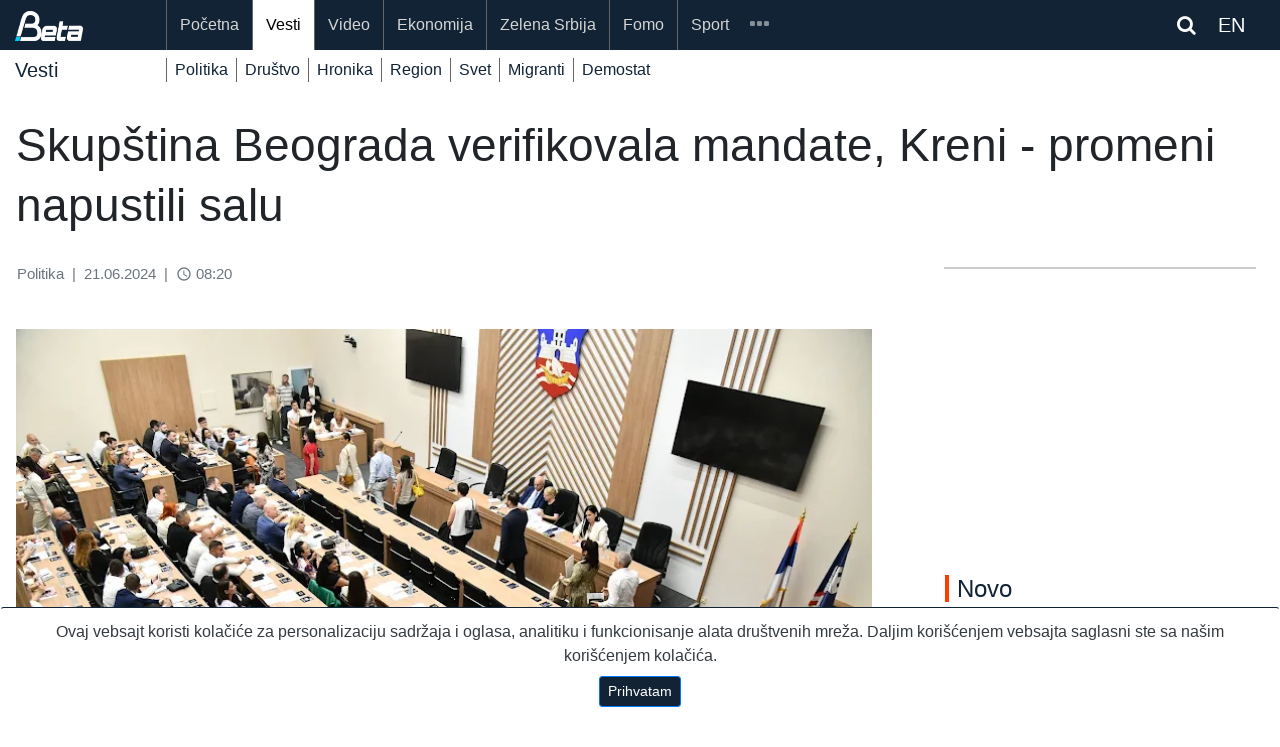

--- FILE ---
content_type: text/html; charset=UTF-8
request_url: https://beta.rs/content/207309-danas-konstitutivna-sednica-novog-saziva-skupstine-beograda
body_size: 12663
content:
<!doctype html>
<html lang="en">
<head>
    <!-- Google tag (gtag.js) -->
<script async src="https://www.googletagmanager.com/gtag/js?id=G-ZLFBJTGXSB"></script>
<script>
    window.dataLayer = window.dataLayer || [];
    function gtag(){dataLayer.push(arguments);}
    gtag('js', new Date());

    gtag('config', 'G-ZLFBJTGXSB');
</script>

<!-- Default Statcounter code for Beta http://beta.rs -->
<script type="text/javascript">
    var sc_project=10754211;
    var sc_invisible=1;
    var sc_security="545a7340";
</script>
<script type="text/javascript"
        src="https://www.statcounter.com/counter/counter.js"
        async></script>
<noscript><div class="statcounter"><a title="Web Analytics"
                                      href="https://statcounter.com/" target="_blank"><img
                    class="statcounter"
                    src="https://c.statcounter.com/10754211/0/545a7340/1/"
                    alt="Web Analytics"
                    referrerPolicy="no-referrer-when-downgrade"></a></div></noscript>
<!-- End of Statcounter Code -->

<script type="text/javascript" src="https://platform-api.sharethis.com/js/sharethis.js#property=64786ba3413e9c001905a41b&product=inline-share-buttons&source=platform" async="async"></script>
<script src="https://ug.contentexchange.me/static/tracker.js" async></script>
<script src="https://cdn.onesignal.com/sdks/OneSignalSDK.js" defer></script>
<script>
    window.OneSignal = window.OneSignal || [];
    OneSignal.push(function() {
        OneSignal.init({
            appId: "52e965ea-ec58-4842-b1fa-8113f9942605",
        });
    });
</script>    <meta name="theme-color" content="#112335"/>


    <meta name="mobile-web-app-capable" content="yes">
    <meta name="application-name" content="BetaRS">
    <link rel="icon" sizes="512x512" href="/static/beta-logo-512.png">

    <meta charset="utf-8">
    <meta http-equiv="X-UA-Compatible" content="IE=edge"/>
    <meta name="viewport" content="width=device-width, initial-scale=1, shrink-to-fit=no">
    <link rel="manifest" href="/manifest.json">
    <meta name="csrf-token" content="aBUthOtAe8d61YlRgB1MShveRE68l8l4wyEcqzGm">
    <link rel="icon" type="image/png" href="/">
    <link rel="shortcut icon" href="/static/beta-logo-192.png" type="image/x-icon"/>

    <link rel="stylesheet" href="https://beta.rs/bootstrap/css/bootstrap.min.css">
    <link rel="stylesheet" href="https://maxcdn.bootstrapcdn.com/font-awesome/4.6.3/css/font-awesome.min.css">
    <link rel="stylesheet" href="https://beta.rs/css/app.css">
    <link rel="stylesheet" href="https://beta.rs/css/betars.css?v1">
    
    <script src="/js/jquery-3.2.1.min.js"></script>
    
    
    <meta name="description" content="konstitutivna sednica novog saziva skupštine beograda biće održana danas, na čijem dnevnom redu je potvrđivanje mandata 110 odbornika, izbor predsednika"/>
    <meta property="og:url"
      content="https://beta.rs//content/207309-danas-konstitutivna-sednica-novog-saziva-skupstine-beograda"/>
<meta property="og:type" content="article"/>
<meta property="og:title" content="Skupština Beograda verifikovala mandate, Kreni - promeni napustili salu"/>
<meta property="og:description" content="konstitutivna sednica novog saziva skupštine beograda biće održana danas, na čijem dnevnom redu je potvrđivanje mandata 110 odbornika, izbor predsednika"/>
    <meta property="og:image" content="https://lh3.googleusercontent.com/TiwTKu7Kp4Hj_yxRzXFn1cRj7Xxtq7yCK487yaLc38_qnnqRmQyG2ioruncWXykqa7EqkmaDAjxVxPWrwj1V1ZW-OZIG65ybgA"/>


<meta name="twitter:card" content="summary_large_image" />
<meta name="twitter:title" content="Skupština Beograda verifikovala mandate, Kreni - promeni napustili salu" />
<meta name="twitter:description" content="konstitutivna sednica novog saziva skupštine beograda biće održana danas, na čijem dnevnom redu je potvrđivanje mandata 110 odbornika, izbor predsednika" />
<meta name="twitter:site" content="@AgencijaBeta" />
<meta name="twitter:creator" content="@AgencijaBeta" />

<meta property="twitter:image" content="https://lh3.googleusercontent.com/TiwTKu7Kp4Hj_yxRzXFn1cRj7Xxtq7yCK487yaLc38_qnnqRmQyG2ioruncWXykqa7EqkmaDAjxVxPWrwj1V1ZW-OZIG65ybgA"/>
<script src="https://ug.contentexchange.me/static/tracker.js" async></script>
    <title>    Skupština Beograda verifikovala mandate, Kreni - promeni napustili salu - BetaRS
</title>
    <script async src="https://securepubads.g.doubleclick.net/tag/js/gpt.js"></script>
    <script>
        window.googletag = window.googletag || {cmd: []};
        googletag.cmd.push(function () {
            googletag.defineSlot('/20059645/sec_eko_top', [[970, 250], [728, 90], [320, 100], [320, 50]], 'div-gpt-ad-1660741741449-0').addService(googletag.pubads());
            googletag.pubads().enableSingleRequest();
            googletag.pubads().collapseEmptyDivs();
            googletag.enableServices();
        });

        document.addEventListener('scroll', function () {
            if (!window.articleRead) {
                gtag('event', 'article_read', {
                    'event_category': 'engagement',
                    'event_label': '/content/207309-danas-konstitutivna-sednica-novog-saziva-skupstine-beograda',
                    'value': 30
                });
                window.articleRead = true;
            }
        });
    </script>
    
    
    
    
    

    
</head>
<body>
<div id="app">

    <section id="header"></section>

    <section id="navigation">
        
            <div class="mainmenu">
    <div class="container article">
        <nav class="navbar navbar-expand-xl navbar-dark">
            <a class="navbar-brand" href="/">
                                <img src="/static/beta_logo_blue.png" alt="BetaRS Logo" class="img-fluid" style="width:50%;">
            </a>













            <div class="searchlink order-md-1 order-sm-2"  id="searchlink">
    <div class="ml-1">
        
        
        
        <span class="fa fa-search text-white" ></span>

        <a target="_blank" href="https://betabriefing.com" class="d-inline ml-3 text-white">
            EN
        </a>
    </div>

</div>
<div class="searchform" id="searchform">
    <form id="search" action="/search">
        <input type="text" class="search-input" id="s" name="query" placeholder="pretraga...">
    </form>
</div>
            <button class="navbar-toggler order-2" type="button" data-toggle="slide-collapse"
                    data-target="#slide-navbar-collapse"
                    aria-controls="navbarNavAltMarkup" aria-expanded="false" aria-label="Toggle navigation">
                <span class="navbar-toggler-icon"></span>
            </button>

            <div class="collapse navbar-collapse" id="slide-navbar-collapse">
                <div class="nav navbar-nav">

                                                                                        <a class="nav-item nav-link "
                           href="/">Početna</a>
                                                                    <a class="nav-item nav-link active"
                           href="/category/vesti">Vesti</a>
                                                                    <a class="nav-item nav-link "
                           href="/category/video">Video</a>
                                                                    <a class="nav-item nav-link "
                           href="/category/ekonomija">Ekonomija</a>
                                                                    <a class="nav-item nav-link "
                           href="/category/zelena-srbija">Zelena Srbija</a>
                                                                    <a class="nav-item nav-link "
                           href="/category/fomo">Fomo</a>
                                                                    <a class="nav-item nav-link "
                           href="/category/sport">Sport</a>
                    
                                                                <a class="nav-item nav-link    d-lg-none d-xl-none"
                           href="/category/des"
                        >DES</a>
                                            <a class="nav-item nav-link    d-lg-none d-xl-none"
                           href="/category/scena"
                        >Scena</a>
                                            <a class="nav-item nav-link    d-lg-none d-xl-none"
                           href="/category/zanimljivosti"
                        >Zanimljivosti</a>
                                            <a class="nav-item nav-link    d-lg-none d-xl-none"
                           href="/category/tehnologija"
                        >Tehnologija</a>
                                            <a class="nav-item nav-link    d-lg-none d-xl-none"
                           href="/category/oms"
                        >OMS</a>
                                            <a class="nav-item nav-link    d-lg-none d-xl-none"
                           href="/category/mediji"
                        >Mediji</a>
                    
                    <div class="nav-item dropdown d-none d-lg-block d-xl-block">
                        <a id="navMore" class="nav-link" href="#">
                            <span id="iconMore" class="icon icon-more"></span>
                        </a>
                        <div class="dropdown-menu">
                            
                                                                <a class="nav-link  "
                                   href="/category/des"
                                >DES</a>
                            
                                                                <a class="nav-link  "
                                   href="/category/scena"
                                >Scena</a>
                            
                                                                <a class="nav-link  "
                                   href="/category/zanimljivosti"
                                >Zanimljivosti</a>
                            
                                                                <a class="nav-link  "
                                   href="/category/tehnologija"
                                >Tehnologija</a>
                            
                                                                <a class="nav-link  "
                                   href="/category/oms"
                                >OMS</a>
                            
                                                                <a class="nav-link  "
                                   href="/category/mediji"
                                >Mediji</a>
                                                    </div>
                    </div>
                </div>













            </div>


        </nav>

    </div>

</div>
<div class="menu-overlay"></div>

<div class="submenu">
        <div class="container">
            <nav class="navbar navbar-expand-lg navbar-dark">
                <div class="navbar-brand" >
                    Vesti
                </div>
                                <div class="collapse navbar-collapse hsubmenu" id="navbarNavAltMarkup">
                    <div class="navbar-nav">
                                                    <a class="nav-item nav-link "
                               href="/category/vesti/politika-vesti-srbija">Politika</a>
                                                    <a class="nav-item nav-link "
                               href="/category/vesti/vesti-drustvo">Društvo</a>
                                                    <a class="nav-item nav-link "
                               href="/category/vesti/vesti-hronika">Hronika</a>
                                                    <a class="nav-item nav-link "
                               href="/category/vesti/vesti-region">Region</a>
                                                    <a class="nav-item nav-link "
                               href="/category/vesti/vesti-svet">Svet</a>
                                                    <a class="nav-item nav-link "
                               href="/category/vesti/drustvo-migranti">Migranti</a>
                                                    <a class="nav-item nav-link "
                               href="/category/vesti/politika-demostat">Demostat</a>
                                            </div>
                </div>
                            </nav>
        </div>
    </div>











<script type="text/javascript">
    var search_query = '';

    $(document).ready(function () {
        var $target = $('#navMore')
        var $targetIcon = $('#iconMore')

        $('#searchlink').on('click', function(e) {
            $("#searchform").toggleClass('open');
        });

        let queryString = $(this).find('input.search-input')

        const onSearch = () => {
            console.log(queryString.val())
        }



        $(queryString).on("keyup", () =>{

        })
        $('#searchlink2').on('click', function(e) {
            $("#searchform2").toggleClass('open');
        });

        $target.click(function (event) {
            $('.dropdown-menu').show();
        });

        $(document).on("click", function (event) {
            if (event.target.id != $target.attr('id') && event.target.id != $targetIcon.attr('id')) {
                $('.dropdown-menu').hide();
            }
        });
        $('#search2').keypress(function (e) {

            if (e.keyCode == 13) {
                e.preventDefault();
                console.log("PERA", $(this).val());
                window.location.assign('/search?query=' + $(this).val() )
            }
        });
        $('.search-query1').keypress(function (e) {

            if (e.keyCode == 13) {
                e.preventDefault();
                  window.location.assign('/search?query=' + $('.search-query1').val() + '&_token=' + $('meta[name="csrf-token"]').attr('content'))
            }
        });
        $('.search-query2').keypress(function (e) {

            if (e.keyCode == 13) {
                e.preventDefault();
                window.location.assign('/search?query=' + $('.search-query2').val() + '&_token=' + $('meta[name="csrf-token"]').attr('content'))
            }
        });
    });
</script>

    </section>

    <section id="content">
        <div class="container-full bg-white">
            <div class="container white-background">
                    <div class="row wrap fill-height article  pr-lg-4 pt-4 pb-5">
        <div class="col-12 d-block d-md-block">
                                </div>
        
        <div class="col-12 mb-3">
            <h1 class="hedaline content-title">Skupština Beograda verifikovala mandate, Kreni - promeni napustili salu</h1>
        </div>
        
            
            
                
            
            
                
        



        <div class="col-12 col-sm-12 col-md-12 col-lg-9 pr-lg-5">



            <script type="application/ld+json">
    {
      "@context": "https://schema.org",
      "@type": "NewsArticle",
      "mainEntityOfPage": {
           "@type": "WebPage",
            "@id": "/content/207309-danas-konstitutivna-sednica-novog-saziva-skupstine-beograda"
        },
      "headline": "Skupština Beograda verifikovala mandate, Kreni - promeni napustili salu",
      "description": "Skup&amp;scaron;tina grada Beograda, na osnovu izve&amp;scaron;taja Verifikacionog odbora, potvrdila je na...",
                "image": [
        "https://lh3.googleusercontent.com/TiwTKu7Kp4Hj_yxRzXFn1cRj7Xxtq7yCK487yaLc38_qnnqRmQyG2ioruncWXykqa7EqkmaDAjxVxPWrwj1V1ZW-OZIG65ybgA"

          ],
        "datePublished": "2024-06-21 08:20:09",
      "dateModified": "2024-06-21 12:32:56",
      "author": [
          {
          "@type": "Person",
          "name": "NEK",
          "url": "https://beta.rs"
          }
        ],
        "publisher":{
            "@type": "Organization",
            "name": "Novinska agencija Beta",
            "url": "https://beta.rs"
          }
    }
</script><div class="content text-dark mb-5 pr-lg-4">
    <div class="col-12 mb-4 text-muted">
        <div class="row py-0">
            <div class="col-12 px-0">
                <small>
                    Politika
                                                            <span class="px-1">|</span> 21.06.2024

                    <span class="px-1">|</span> <i class="material-icons"
                                                   style="font-size: 16px;position:relative; top:3px;">
                        access_time
                    </i> 08:20

                </small>
            </div>
            <div class="col-12 px-0 mt-3 text-right">
                <div class="sharethis-inline-share-buttons px-0"></div>
            </div>
        </div>
    </div>

    <div class="lead-image mb-1">
    
    
    
    
    <div class="">
        <img class="img-fluid" rel="preload" as="image" src="https://lh3.googleusercontent.com/TiwTKu7Kp4Hj_yxRzXFn1cRj7Xxtq7yCK487yaLc38_qnnqRmQyG2ioruncWXykqa7EqkmaDAjxVxPWrwj1V1ZW-OZIG65ybgA=w850-rw"
             alt="Skupština Beograda verifikovala mandate, Kreni - promeni napustili salu"
             width="100%"
             style="display: block"
        >

    </div>
            <div class="row">
            <div class="col-12">
                <div class="text-muted"><small>Foto: Beta/Milan Ilić</small></div>
            </div>
        </div>
    </div>
<p>Skup&scaron;tina grada Beograda, na osnovu izve&scaron;taja Verifikacionog odbora, potvrdila je na dana&scaron;njoj konstitutivnoj sednici mandate svih 110 odbornika izabranih 2. juna na lokalnim izborima.</p><p>Odbornici pokreta "Kreni promeni" odmah potom napustili su skup&scaron;tinsku salu, kako je ranije i najavio direktor kampanje tog pokreta Savo Manojlović, zbog kr&scaron;enja izbornog procesa.</p><p>Prema rezultatima lokalnih izbora održanih 2. juna, izborna lista koalicije okupljene oko vladajuće SNS "Aleksandar Vučić- Beograd sutra" osvojila je 58 odsto glasova i imaće 64 mandata u Skup&scaron;tini grada.</p><p>Lista "Savo Manojlović-I ja sam Beograd" osvojila je 19 odsto glasova odnosno 21 odborničko mesto, dok je za koaliciju "Biramo Beograd" glasalo skoro 13 odsto birača i oni će imati 14 odbornika.</p><p>Lista "Mi snaga naroda-Doktor Branimir Nestorović" osvojila je devet odsto glasova, odnosno 10 mandata, a u gradsku skup&scaron;tinu je u&scaron;la jo&scaron; i manjinska "Ruska stranka" sa jednim predstavnikom.</p>
    <div class="row pt-4">
        <div class="col-12 px-0 text-right">
            <div class="sharethis-inline-share-buttons col-12 px-0 text-right"></div>
        </div>
    </div>

    <div class="border-top border-dark mt-4">

</div>
<div class="container pr-0 pt-4 pb-2 pl-0 mb-2">
    <div class="row ">
        <div class="col-md-12 module-head head-transparent">
            <h3 class="head-bullet tag tag-teme font-weight-bold  p-0 mb-0 " mid="0:0"  >
                Teme
            </h3>
        </div>
    </div>
</div>
<div class="tags">
            
            <span class="badge badge-pill badge-light border-1 rounded-0  border-dark flex mx-2 px-2 mb-3 px-3 py-2">
                <a class="text-dark text-uppercase" href="https://beta.rs/search?query=skup%C5%A1tina%20beograda&amp;_token=aBUthOtAe8d61YlRgB1MShveRE68l8l4wyEcqzGm"
                   target="_self">
                    skupština beograda
                </a>
            </span>

                    
            <span class="badge badge-pill badge-light border-1 rounded-0  border-dark flex mx-2 px-2 mb-3 px-3 py-2">
                <a class="text-dark text-uppercase" href="https://beta.rs/search?query=konstitutivna%20sednica&amp;_token=aBUthOtAe8d61YlRgB1MShveRE68l8l4wyEcqzGm"
                   target="_self">
                    konstitutivna sednica
                </a>
            </span>

            
</div>


<banner-view :position="frontpageLDB1"></banner-view>

</div>
<style>
    .container {
        max-width: 1280px !important;
    }
    .opacity-1 {
        background-color: rgba(20,84,126,0.2);
    }
</style>


            <div class="row mt-4">
                <div class="col-12 pr-lg-4">
                    <!-- mid: 684 --><div class="row my-3 d-flex text-center">
        <div class="col-12">
            <script async src="https://pagead2.googlesyndication.com/pagead/js/adsbygoogle.js?client=ca-pub-3445168514046860"      crossorigin="anonymous"></script> <!-- Display1 --> <ins class="adsbygoogle"      style="display:block"      data-ad-client="ca-pub-3445168514046860"      data-ad-slot="3018244183"      data-ad-format="auto"      data-full-width-responsive="true"></ins> <script>      (adsbygoogle = window.adsbygoogle || []).push({}); </script>
        </div>
    </div>
<!-- mid: 63 --><!-- mid: 374 --><!-- mid: 68 --><div class="border-top border-dark">

</div>
<div class="container pr-0 pt-4 pb-2 pl-0 mb-2">
    <div class="row ">
        <div class="col-md-12 module-head head-transparent">
            <h3 class="head-bullet tag tag-politika font-weight-bold  p-0 mb-0 " mid="68:24"  >
                Politika
            </h3>
        </div>
    </div>
</div>
<div class="row">
                    <div class="col-12 col-md-6 col-lg-6 mb-3">
            <!--card-->
<div class="card border-0 h-100 mobile-space-bottom w-100 mb-sm-3">
    <a href="/content/238025-lazovic-sa-poslanicima-evropskog-parlamenta-razgovaracemo-o-trenutnoj-situaciji-ali-i-kako-dalje" aria-label="Lazović: Sa poslanicima Evropskog parlamenta razgovaraćemo o trenutnoj situaciji ali i kako dalje">
        
        

        
        
        
        
        
        
        
        <div class="image-wrapper">
                            <img class="img-fluid" rel="preload" as="image" src="https://lh3.googleusercontent.com/s-bP1LSmmxD7LSwo98UTvPqgEEnUa0MeaGOBo39bPb0L1swbgYIYue23nlgv0qDZjQWHce9sphDqQVxZV0Zpnp4cJfrMyo5v"
                     alt="Lazović: Sa poslanicima Evropskog parlamenta razgovaraćemo o trenutnoj situaciji ali i kako dalje">
                                </div>

        
        
    </a>
    <div class="mt-2 d-md-block text-left px-3 mb-auto">
        <a href="/content/238025-lazovic-sa-poslanicima-evropskog-parlamenta-razgovaracemo-o-trenutnoj-situaciji-ali-i-kako-dalje" class="text-dark" aria-label="Lazović: Sa poslanicima Evropskog parlamenta razgovaraćemo o trenutnoj situaciji ali i kako dalje">
            <h4 class="pb-0 mb-0"><b>Lazović: Sa poslanicima Evropskog parlamenta razgovaraćemo o trenutnoj situaciji ali i kako dalje</b></h4>
        </a>
            </div>
    <div class="card-link px-3 py-2">
        <div class="row ">
    
        
            
            
                
            
        

    
    <div class="col-5">
        <div class="text-muted">
            <i class="material-icons" style="font-size: 16px;position:relative; top:3px;">
                access_time
            </i>
            29 min
        </div>
    </div>
        <div class="col-7">
        <div class="table-responsive text-right">

    <a class="tag-politika tag  float-right"
       href="/category/vesti/politika-vesti-srbija">
        Politika
    </a>

</div>
    </div>
    
</div>
    </div>
</div>
        </div>
                    <div class="col-12 col-md-6 col-lg-6 mb-3">
            <!--card-->
<div class="card border-0 h-100 mobile-space-bottom w-100 mb-sm-3">
    <a href="/content/238024-tepic-ssp-vucic-izostavljen-iz-optuznice-u-slucaju-generalstab-iako-je-naredio-krsenje-zakona" aria-label="Tepić (SSP): Vučić izostavljen iz optužnice u slučaju Generalštab, iako je naredio kršenje zakona">
        
        

        
        
        
        
        
        
        
        <div class="image-wrapper">
                            <img class="img-fluid" rel="preload" as="image" src="https://lh3.googleusercontent.com/fVT2WgvJGU5SbTKWxo8-5Gc4DI7asEnWnXHiOn7J7kwMIHfoCFNYZW90zMuHS0jj3OsSnhvIzK0W4MDteny2pWazYMoOwmX-8A"
                     alt="Tepić (SSP): Vučić izostavljen iz optužnice u slučaju Generalštab, iako je naredio kršenje zakona">
                                </div>

        
        
    </a>
    <div class="mt-2 d-md-block text-left px-3 mb-auto">
        <a href="/content/238024-tepic-ssp-vucic-izostavljen-iz-optuznice-u-slucaju-generalstab-iako-je-naredio-krsenje-zakona" class="text-dark" aria-label="Tepić (SSP): Vučić izostavljen iz optužnice u slučaju Generalštab, iako je naredio kršenje zakona">
            <h4 class="pb-0 mb-0"><b>Tepić (SSP): Vučić izostavljen iz optužnice u slučaju Generalštab, iako je naredio kršenje zakona</b></h4>
        </a>
            </div>
    <div class="card-link px-3 py-2">
        <div class="row ">
    
        
            
            
                
            
        

    
    <div class="col-5">
        <div class="text-muted">
            <i class="material-icons" style="font-size: 16px;position:relative; top:3px;">
                access_time
            </i>
            1 sat
        </div>
    </div>
        <div class="col-7">
        <div class="table-responsive text-right">

    <a class="tag-politika tag  float-right"
       href="/category/vesti/politika-vesti-srbija">
        Politika
    </a>

</div>
    </div>
    
</div>
    </div>
</div>
        </div>
                    <div class="col-12 col-md-6 col-lg-6 mb-3">
            <!--card-->
<div class="card border-0 h-100 mobile-space-bottom w-100 mb-sm-3">
    <a href="/content/238021-jovanovic-cuta-poreklo-imovine-prvo-proveriti-porodicama-vucic-mali-i-brnabic" aria-label="Jovanović Ćuta: Poreklo imovine prvo proveriti porodicama Vučić, Mali i Brnabić">
        
        

        
        
        
        
        
        
        
        <div class="image-wrapper">
                            <img class="img-fluid" rel="preload" as="image" src="https://lh3.googleusercontent.com/Xk8R5l1ziKuBeRMAtgVGf0ojobHNmPRQlNYTh4As8KXXE9HqHol_8NR0AvMYuWUc36JNiE1TwffNx8qsE6lTkbV2a3dtFecvXg"
                     alt="Jovanović Ćuta: Poreklo imovine prvo proveriti porodicama Vučić, Mali i Brnabić">
                                </div>

        
        
    </a>
    <div class="mt-2 d-md-block text-left px-3 mb-auto">
        <a href="/content/238021-jovanovic-cuta-poreklo-imovine-prvo-proveriti-porodicama-vucic-mali-i-brnabic" class="text-dark" aria-label="Jovanović Ćuta: Poreklo imovine prvo proveriti porodicama Vučić, Mali i Brnabić">
            <h4 class="pb-0 mb-0"><b>Jovanović Ćuta: Poreklo imovine prvo proveriti porodicama Vučić, Mali i Brnabić</b></h4>
        </a>
            </div>
    <div class="card-link px-3 py-2">
        <div class="row ">
    
        
            
            
                
            
        

    
    <div class="col-5">
        <div class="text-muted">
            <i class="material-icons" style="font-size: 16px;position:relative; top:3px;">
                access_time
            </i>
            1 sat
        </div>
    </div>
        <div class="col-7">
        <div class="table-responsive text-right">

    <a class="tag-politika tag  float-right"
       href="/category/vesti/politika-vesti-srbija">
        Politika
    </a>

</div>
    </div>
    
</div>
    </div>
</div>
        </div>
                    <div class="col-12 col-md-6 col-lg-6 mb-3">
            <!--card-->
<div class="card border-0 h-100 mobile-space-bottom w-100 mb-sm-3">
    <a href="/content/238019-inicijativa-ds-ustavnom-sudu-autenticno-tumacenje-leks-specialisa-o-generalstabu-kancer" aria-label="Inicijativa DS Ustavnom sudu: Autentično tumačenje Leks specialisa o Generalštabu kancer">
        
        

        
        
        
        
        
        
        
        <div class="image-wrapper">
                            <img class="img-fluid" rel="preload" as="image" src="https://lh3.googleusercontent.com/a8UcyUP4jLfHYzaxDF1Xj5HDUWUlELkyYeL5ZaBsjJDg9O-udJoyGttaJaT9ZS6zORsmHcktcnn5zFu_BAqyfgD4USSO1XGnVO8"
                     alt="Inicijativa DS Ustavnom sudu: Autentično tumačenje Leks specialisa o Generalštabu kancer">
                                </div>

        
        
    </a>
    <div class="mt-2 d-md-block text-left px-3 mb-auto">
        <a href="/content/238019-inicijativa-ds-ustavnom-sudu-autenticno-tumacenje-leks-specialisa-o-generalstabu-kancer" class="text-dark" aria-label="Inicijativa DS Ustavnom sudu: Autentično tumačenje Leks specialisa o Generalštabu kancer">
            <h4 class="pb-0 mb-0"><b>Inicijativa DS Ustavnom sudu: Autentično tumačenje Leks specialisa o Generalštabu kancer</b></h4>
        </a>
            </div>
    <div class="card-link px-3 py-2">
        <div class="row ">
    
        
            
            
                
            
        

    
    <div class="col-5">
        <div class="text-muted">
            <i class="material-icons" style="font-size: 16px;position:relative; top:3px;">
                access_time
            </i>
            1 sat
        </div>
    </div>
        <div class="col-7">
        <div class="table-responsive text-right">

    <a class="tag-politika tag  float-right"
       href="/category/vesti/politika-vesti-srbija">
        Politika
    </a>

</div>
    </div>
    
</div>
    </div>
</div>
        </div>
                    <div class="col-12 col-md-6 col-lg-6 mb-3">
            <!--card-->
<div class="card border-0 h-100 mobile-space-bottom w-100 mb-sm-3">
    <a href="/content/238018-srbija-se-nije-uskladila-sa-odlukama-eu-o-rusiji-ukrajini-o-belorusiji" aria-label="Srbija se nije uskladila sa odlukama EU o Rusiji, Ukrajini i Belorusiji">
        
        

        
        
        
        
        
        
        
        <div class="image-wrapper">
                            <img class="img-fluid" rel="preload" as="image" src="https://lh3.googleusercontent.com/_uZ2i5MYvK-s9ObSA4BTZQG7drvRqlts75JL0DorYpO5e7Lww3vAg8il0T95O51TVfrtIci7V_p80GIuSVPdXawI9H2-cIQK"
                     alt="Srbija se nije uskladila sa odlukama EU o Rusiji, Ukrajini i Belorusiji">
                                </div>

        
        
    </a>
    <div class="mt-2 d-md-block text-left px-3 mb-auto">
        <a href="/content/238018-srbija-se-nije-uskladila-sa-odlukama-eu-o-rusiji-ukrajini-o-belorusiji" class="text-dark" aria-label="Srbija se nije uskladila sa odlukama EU o Rusiji, Ukrajini i Belorusiji">
            <h4 class="pb-0 mb-0"><b>Srbija se nije uskladila sa odlukama EU o Rusiji, Ukrajini i Belorusiji</b></h4>
        </a>
            </div>
    <div class="card-link px-3 py-2">
        <div class="row ">
    
        
            
            
                
            
        

    
    <div class="col-5">
        <div class="text-muted">
            <i class="material-icons" style="font-size: 16px;position:relative; top:3px;">
                access_time
            </i>
            1 sat
        </div>
    </div>
        <div class="col-7">
        <div class="table-responsive text-right">

    <a class="tag-politika tag  float-right"
       href="/category/vesti/politika-vesti-srbija">
        Politika
    </a>

</div>
    </div>
    
</div>
    </div>
</div>
        </div>
                    <div class="col-12 col-md-6 col-lg-6 mb-3">
            <!--card-->
<div class="card border-0 h-100 mobile-space-bottom w-100 mb-sm-3">
    <a href="/content/238015-lazovic-zlf-selakovic-zloupotrebljava-funkciju-i-skupstinu-za-iznosenje-svoje-navodne-odbrane" aria-label="Lazović (ZLF): Selaković zloupotrebljava funkciju i Skupštinu za iznošenje svoje navodne odbrane">
        
        

        
        
        
        
        
        
        
        <div class="image-wrapper">
                            <img class="img-fluid" rel="preload" as="image" src="https://lh3.googleusercontent.com/YcBK-HbJhmvKerPMGcWOW2ieakYOqdmfBM7mwGEAUfTx0fB3lhinafmGlWlftkFlCh3XpTUglTc7eRlFaGZhDpOMjGyJg878qw"
                     alt="Lazović (ZLF): Selaković zloupotrebljava funkciju i Skupštinu za iznošenje svoje navodne odbrane">
                                </div>

        
        
    </a>
    <div class="mt-2 d-md-block text-left px-3 mb-auto">
        <a href="/content/238015-lazovic-zlf-selakovic-zloupotrebljava-funkciju-i-skupstinu-za-iznosenje-svoje-navodne-odbrane" class="text-dark" aria-label="Lazović (ZLF): Selaković zloupotrebljava funkciju i Skupštinu za iznošenje svoje navodne odbrane">
            <h4 class="pb-0 mb-0"><b>Lazović (ZLF): Selaković zloupotrebljava funkciju i Skupštinu za iznošenje svoje navodne odbrane</b></h4>
        </a>
            </div>
    <div class="card-link px-3 py-2">
        <div class="row ">
    
        
            
            
                
            
        

    
    <div class="col-5">
        <div class="text-muted">
            <i class="material-icons" style="font-size: 16px;position:relative; top:3px;">
                access_time
            </i>
            2 sata
        </div>
    </div>
        <div class="col-7">
        <div class="table-responsive text-right">

    <a class="tag-politika tag  float-right"
       href="/category/vesti/politika-vesti-srbija">
        Politika
    </a>

</div>
    </div>
    
</div>
    </div>
</div>
        </div>
    </div>
<!-- mid: 328 --><div class="container pr-0 pt-4 pb-2 pl-0 mb-2">
    <div class="row ">
        <div class="col-md-12 module-head head-transparent">
            <h3 class="head-bullet tag tag-euractiv font-weight-bold  p-0 mb-0 " mid="328:32"  >
                Dnevni evropski servis
            </h3>
        </div>
    </div>
</div>



    <div class="row pb-2 mb-2 border-bottom border-dark">
    
        <div class="col-12 col-sm-12 col-md-4 col-lg-4 mb-3">
                <!--ea card-->
            <div class="card border-0">
                <a href="" aria-label="Predlog EK o ograničavanju stranih tehnoloških dobavljača izazvao kritiku Pekinga" target="_blank">
                    <img class="img-fluid" src="" alt="Predlog EK o ograničavanju stranih tehnoloških dobavljača izazvao kritiku Pekinga"
                         style="display:block;width:100%;max-width: 100%;">
                </a>
                <div class="mt-2 d-md-block text-left px-3 mb-auto">
                    <a href="" class="text-dark pt-2" aria-label="Predlog EK o ograničavanju stranih tehnoloških dobavljača izazvao kritiku Pekinga" target="_blank">
                        <h4 class="pb-0 mb-0"><b>Predlog EK o ograničavanju stranih tehnoloških dobavljača izazvao kritiku Pekinga</b></h4>
                    </a>
                </div>

            </div>

        </div>

    
        <div class="col-12 col-sm-12 col-md-4 col-lg-4 mb-3">
                <!--ea card-->
            <div class="card border-0">
                <a href="" aria-label="Indijci vide Evropu kao glavnog partnera i uzor, pokazuje anketa" target="_blank">
                    <img class="img-fluid" src="" alt="Indijci vide Evropu kao glavnog partnera i uzor, pokazuje anketa"
                         style="display:block;width:100%;max-width: 100%;">
                </a>
                <div class="mt-2 d-md-block text-left px-3 mb-auto">
                    <a href="" class="text-dark pt-2" aria-label="Indijci vide Evropu kao glavnog partnera i uzor, pokazuje anketa" target="_blank">
                        <h4 class="pb-0 mb-0"><b>Indijci vide Evropu kao glavnog partnera i uzor, pokazuje anketa</b></h4>
                    </a>
                </div>

            </div>

        </div>

    
        <div class="col-12 col-sm-12 col-md-4 col-lg-4 mb-3">
                <!--ea card-->
            <div class="card border-0">
                <a href="" aria-label="Španija protiv otvaranja centara za migrante izvan EU" target="_blank">
                    <img class="img-fluid" src="" alt="Španija protiv otvaranja centara za migrante izvan EU"
                         style="display:block;width:100%;max-width: 100%;">
                </a>
                <div class="mt-2 d-md-block text-left px-3 mb-auto">
                    <a href="" class="text-dark pt-2" aria-label="Španija protiv otvaranja centara za migrante izvan EU" target="_blank">
                        <h4 class="pb-0 mb-0"><b>Španija protiv otvaranja centara za migrante izvan EU</b></h4>
                    </a>
                </div>

            </div>

        </div>

    </div>


<!-- mid: 1053 --><div data-contentexchange-widget="cwMFd6GXdXbG4EXDo" data-contentexchange-source="ug"></div>
                </div>
            </div>
        </div>
        <div class="col-12 col-sm-12 col-md-12 col-lg-3 border-top border-dark fill-height p-0 right-content mt-2 overflow-x-hidden">
            <!-- mid: 634 --><div class="row my-3 d-flex text-center">
        <div class="col-12">
            <script async src="https://pagead2.googlesyndication.com/pagead/js/adsbygoogle.js?client=ca-pub-3445168514046860"      crossorigin="anonymous"></script> <!-- Display1 --> <ins class="adsbygoogle"      style="display:block"      data-ad-client="ca-pub-3445168514046860"      data-ad-slot="3018244183"      data-ad-format="auto"      data-full-width-responsive="true"></ins> <script>      (adsbygoogle = window.adsbygoogle || []).push({}); </script>
        </div>
    </div>
<!-- mid: 1095 --><div class="container pr-0 pt-4 pb-2 pl-0 mb-2">
    <div class="row ">
        <div class="col-md-12 module-head head-transparent">
            <h3 class="head-bullet tag tag-novo font-weight-bold  p-0 mb-0 " mid="1095:35"  >
                Novo
            </h3>
        </div>
    </div>
</div>

                    
            <div class="pb-1">
                
                <div class="card horisontal w-100 mt-1 mb-1">
    <div class="row">
        <div class="col-6 pr-3">
            <a href="/content/238027-predlog-ek-o-ogranicavanju-stranih-tehnoloskih-dobavljaca-izazvao-kritiku-pekinga" class="text-dark">
                <div class="image-wrapper">
                    <img class="img-fluid" rel="preload" as="image" src="https://lh3.googleusercontent.com/rRo7ZsYDOk_TizDbyd_wlry5AJ9JRKfFmCxmbGEHpDdbmZhdcojrveaDDvDTGmqiotr-chzSdDewtwLvKbu_i0SbTAQMLXoG4A"
                         alt="Predlog EK o ograničavanju stranih tehnoloških dobavljača izazvao kritiku Pekinga">
                                    </div>










            </a>

        </div>
        <div class="col-6 pl-0 pr-3">
            <div class="card-body px-1 py-0 pt-2 h-85 ">
                <a href="/content/238027-predlog-ek-o-ogranicavanju-stranih-tehnoloskih-dobavljaca-izazvao-kritiku-pekinga" class="text-dark">
                    <div class="title"><b>Predlog EK o ograničavanju stranih tehnoloških dobavljača izazvao kritiku Pekinga</b></div>
                </a>
                            </div>

        </div>
    </div>
</div>
            </div>
                    
            <div class="pb-1">
                
                <div class="card horisontal w-100 mt-1 mb-1">
    <div class="row">
        <div class="col-6 pr-3">
            <a href="/content/238025-lazovic-sa-poslanicima-evropskog-parlamenta-razgovaracemo-o-trenutnoj-situaciji-ali-i-kako-dalje" class="text-dark">
                <div class="image-wrapper">
                    <img class="img-fluid" rel="preload" as="image" src="https://lh3.googleusercontent.com/s-bP1LSmmxD7LSwo98UTvPqgEEnUa0MeaGOBo39bPb0L1swbgYIYue23nlgv0qDZjQWHce9sphDqQVxZV0Zpnp4cJfrMyo5v"
                         alt="Lazović: Sa poslanicima Evropskog parlamenta razgovaraćemo o trenutnoj situaciji ali i kako dalje">
                                    </div>










            </a>

        </div>
        <div class="col-6 pl-0 pr-3">
            <div class="card-body px-1 py-0 pt-2 h-85 ">
                <a href="/content/238025-lazovic-sa-poslanicima-evropskog-parlamenta-razgovaracemo-o-trenutnoj-situaciji-ali-i-kako-dalje" class="text-dark">
                    <div class="title"><b>Lazović: Sa poslanicima Evropskog parlamenta razgovaraćemo o trenutnoj situaciji ali i kako dalje</b></div>
                </a>
                            </div>

        </div>
    </div>
</div>
            </div>
                    
            <div class="pb-1">
                
                <div class="card horisontal w-100 mt-1 mb-1">
    <div class="row">
        <div class="col-6 pr-3">
            <a href="/content/238024-tepic-ssp-vucic-izostavljen-iz-optuznice-u-slucaju-generalstab-iako-je-naredio-krsenje-zakona" class="text-dark">
                <div class="image-wrapper">
                    <img class="img-fluid" rel="preload" as="image" src="https://lh3.googleusercontent.com/fVT2WgvJGU5SbTKWxo8-5Gc4DI7asEnWnXHiOn7J7kwMIHfoCFNYZW90zMuHS0jj3OsSnhvIzK0W4MDteny2pWazYMoOwmX-8A"
                         alt="Tepić (SSP): Vučić izostavljen iz optužnice u slučaju Generalštab, iako je naredio kršenje zakona">
                                    </div>










            </a>

        </div>
        <div class="col-6 pl-0 pr-3">
            <div class="card-body px-1 py-0 pt-2 h-85 ">
                <a href="/content/238024-tepic-ssp-vucic-izostavljen-iz-optuznice-u-slucaju-generalstab-iako-je-naredio-krsenje-zakona" class="text-dark">
                    <div class="title"><b>Tepić (SSP): Vučić izostavljen iz optužnice u slučaju Generalštab, iako je naredio kršenje zakona</b></div>
                </a>
                            </div>

        </div>
    </div>
</div>
            </div>
                    
            <div class="pb-1">
                
                <div class="card horisontal w-100 mt-1 mb-1">
    <div class="row">
        <div class="col-6 pr-3">
            <a href="/content/238023-un-nije-dovoljno-reci-da-je-kriza-s-vodom-vec-da-je-svet-u-globalnom-bankrotu-s-vodnim-resursima" class="text-dark">
                <div class="image-wrapper">
                    <img class="img-fluid" rel="preload" as="image" src="https://lh3.googleusercontent.com/P3c5_G1mA5-mqoTb5X7kXhfzfxR4yOYChHbTzfHPg_FnRcMirJBWCvdtG7nBY8lZFBUiOVbIVJ67tcRw0hyaZy0e0DwTHU_pyg"
                         alt="UN: Nije dovoljno reći da je kriza s vodom, već da je svet u globalnom bankrotu s vodnim resursima">
                                    </div>










            </a>

        </div>
        <div class="col-6 pl-0 pr-3">
            <div class="card-body px-1 py-0 pt-2 h-85 ">
                <a href="/content/238023-un-nije-dovoljno-reci-da-je-kriza-s-vodom-vec-da-je-svet-u-globalnom-bankrotu-s-vodnim-resursima" class="text-dark">
                    <div class="title"><b>UN: Nije dovoljno reći da je kriza s vodom, već da je svet u globalnom bankrotu s vodnim resursima</b></div>
                </a>
                            </div>

        </div>
    </div>
</div>
            </div>
                    
            <div class="pb-1">
                
                <div class="card horisontal w-100 mt-1 mb-1">
    <div class="row">
        <div class="col-6 pr-3">
            <a href="/content/238022-it-kompanije-iz-srbije-predstavile-svoje-potencijale-predstavnicina-privredne-komore-dubaija" class="text-dark">
                <div class="image-wrapper">
                    <img class="img-fluid" rel="preload" as="image" src="https://lh3.googleusercontent.com/FS_p2XiQqnQAfq5JjPyL-jvAM-spplRJqWuIJWQxR7sFkmDQUdO5pODD58NhQnKmWfP_1KU-v6CU5Ubwbr-ID5uOYhGx_j0B"
                         alt="IT kompanije iz Srbije predstavile svoje potencijale predstavnicina Privredne komore Dubaija">
                                    </div>










            </a>

        </div>
        <div class="col-6 pl-0 pr-3">
            <div class="card-body px-1 py-0 pt-2 h-85 ">
                <a href="/content/238022-it-kompanije-iz-srbije-predstavile-svoje-potencijale-predstavnicina-privredne-komore-dubaija" class="text-dark">
                    <div class="title"><b>IT kompanije iz Srbije predstavile svoje potencijale predstavnicina Privredne komore Dubaija</b></div>
                </a>
                            </div>

        </div>
    </div>
</div>
            </div>
        <!-- mid: 375 --><!-- mid: 715 --><script async src="https://securepubads.g.doubleclick.net/tag/js/gpt.js"></script> <script>   window.googletag = window.googletag || {cmd: []};   googletag.cmd.push(function() {     googletag.defineSlot('/20059645/Rect', [[300, 600], [300, 250], [320, 480], [336, 280]], 'div-gpt-ad-1736937234770-0').setTargeting('art-politika-right', ['art-pol-kosovo-right4', 'art-pol-right-vojvodina4', 'art-pol-srbija-right4']).setTargeting('art-svet-right', ['art-svt-drustvo-right4', 'art-svt-politika-right4']).setTargeting('art-ekonomija-right', ['art-ekonomija-right-4']).setTargeting('art-region-right', ['art-reg-drustvo-right4', 'art-reg-politika-right4']).setTargeting('art-drustvo-right', ['art-dru-kosovo-right4', 'art-dru-srbija-right4', 'art-dru-vojvodina-right4']).addService(googletag.pubads());     googletag.pubads().enableSingleRequest();     googletag.pubads().collapseEmptyDivs();     googletag.enableServices();   }); </script>
    <div class="row my-3 d-flex text-center">
        <div class="col-12">
            <!-- /20059645/Rect --> <div id='div-gpt-ad-1736937234770-0' style='min-width: 300px; min-height: 250px;'>   <script>     googletag.cmd.push(function() { googletag.display('div-gpt-ad-1736937234770-0'); });   </script> </div>
        </div>
    </div>
<!-- mid: 36 --><div class="container pr-0 pt-4 pb-2 pl-0 mb-2">
    <div class="row ">
        <div class="col-md-12 module-head head-transparent">
            <h3 class="head-bullet tag tag-društvo font-weight-bold  p-0 mb-0 " mid="36:20"  >
                Društvo
            </h3>
        </div>
    </div>
</div>

<div class="row pb-2 mb-2 border-bottom border-dark">
                    <div class="col-12 col-sm-6 col-md-6 col-lg-12">
            <a href="/content/238010-profesorka-novosadskog-filozofskog-fakulteta-jelena-kleut-dobila-resenje-o-otkazu" aria-label="Profesorka novosadskog Filozofskog fakulteta Jelena Kleut dobila rešenje o otkazu">
                <div class="lazy top-big"
                     data-src="https://lh3.googleusercontent.com/orH1v6OcwFGa0sihiX5fdV01gwTDOfG0XWyWbylVUsUuM9BRkZwm_YpEZ6YcJqEPS5qP57ONRMSbKTZHABQPil-MViEFBHqQtHM"
                     style="background-size: cover; background-position: center; width:100%;height:0;display:block;">

                                    </div>
            </a>
        </div>
        <div class="col-12 col-sm-6 col-md-6 col-lg-12 mt-2">
            <a href="/content/238010-profesorka-novosadskog-filozofskog-fakulteta-jelena-kleut-dobila-resenje-o-otkazu" class="text-dark" aria-label="Profesorka novosadskog Filozofskog fakulteta Jelena Kleut dobila rešenje o otkazu">
                <h4 class="pb-0 mb-0"><b>Profesorka novosadskog Filozofskog fakulteta Jelena Kleut dobila rešenje o otkazu</b></h4>
            </a>
            <div class="text-muted mt-2">pre 3 sata</div>
        </div>
        
            
                
                
            
        
            
                
            
        



    </div>
<!-- mid: 41 --><div class="container pr-0 pt-4 pb-2 pl-0 mb-2">
    <div class="row ">
        <div class="col-md-12 module-head head-transparent">
            <h3 class="head-bullet tag tag-šta-drugi-čitaju font-weight-bold  p-0 mb-0 " mid="41:21"  >
                Šta drugi čitaju
            </h3>
        </div>
    </div>
</div>

                    
            <div class="border-bottom border-dotted border-dark pb-3 mb-3">
                
                <div class="card horisontal w-100 mt-1 mb-1">
    <div class="row">
        <div class="col-6 pr-3">
            <a href="/content/237971-lavrov-smatra-da-nato-u-predstoji-duboka-kriza-zbog-grenlanda" class="text-dark">
                <div class="image-wrapper">
                    <img class="img-fluid" rel="preload" as="image" src="https://lh3.googleusercontent.com/dCiakV-Cnxo3_8GZCaOH2lT4m0gSseqmC7Y5eDcn19jT1S5PhfBsTF-mrrAQ1Xf1cC37Eyjlwighhh-LKzRoyHp4rqYPwnB_7S4"
                         alt="Lavrov smatra da NATO-u predstoji duboka kriza zbog Grenlanda">
                                    </div>










            </a>

        </div>
        <div class="col-6 pl-0 pr-3">
            <div class="card-body px-1 py-0 pt-2 h-85 ">
                <a href="/content/237971-lavrov-smatra-da-nato-u-predstoji-duboka-kriza-zbog-grenlanda" class="text-dark">
                    <div class="title"><b>Lavrov smatra da NATO-u predstoji duboka kriza zbog Grenlanda</b></div>
                </a>
                            </div>

        </div>
    </div>
</div>
            </div>
                    
            <div class="border-bottom border-dotted border-dark pb-3 mb-3">
                
                <div class="card horisontal w-100 mt-1 mb-1">
    <div class="row">
        <div class="col-6 pr-3">
            <a href="/content/237975-vucic-set-pravosudnih-zakona--prvi-koji-za-30-godina-nisu-predlozile-zapadne-ambasade" class="text-dark">
                <div class="image-wrapper">
                    <img class="img-fluid" rel="preload" as="image" src="https://lh3.googleusercontent.com/PddeTGGzhSnasgCr1KswaLQhP1xhCBNgTAcrMEFAne3LuFn4ialj5icdN3KzoI_9sea57pfjN3mbozB4nkDR7cu1SXT8BjaO"
                         alt="Vučić: Set pravosudnih zakona - prvi koji za 30 godina nisu predložile zapadne ambasade">
                                    </div>










            </a>

        </div>
        <div class="col-6 pl-0 pr-3">
            <div class="card-body px-1 py-0 pt-2 h-85 ">
                <a href="/content/237975-vucic-set-pravosudnih-zakona--prvi-koji-za-30-godina-nisu-predlozile-zapadne-ambasade" class="text-dark">
                    <div class="title"><b>Vučić: Set pravosudnih zakona - prvi koji za 30 godina nisu predložile zapadne ambasade</b></div>
                </a>
                            </div>

        </div>
    </div>
</div>
            </div>
                    
            <div class="border-bottom border-dotted border-dark pb-3 mb-3">
                
                <div class="card horisontal w-100 mt-1 mb-1">
    <div class="row">
        <div class="col-6 pr-3">
            <a href="/content/237972-rud-spreman-da-napusti-australijan-open-zbog-porodaja-supruge" class="text-dark">
                <div class="image-wrapper">
                    <img class="img-fluid" rel="preload" as="image" src="https://lh3.googleusercontent.com/o_V74WJF7zLEcQw7Ry7sTLhwURnfaQOV8yzSILwN554cDU2q7tDpvmnq39CcE0tTaeZzUSlp8O_AAv98r6LNW8QROcprclEDAu4"
                         alt="Rud spreman da napusti Australijan open zbog porođaja supruge">
                                    </div>










            </a>

        </div>
        <div class="col-6 pl-0 pr-3">
            <div class="card-body px-1 py-0 pt-2 h-85 ">
                <a href="/content/237972-rud-spreman-da-napusti-australijan-open-zbog-porodaja-supruge" class="text-dark">
                    <div class="title"><b>Rud spreman da napusti Australijan open zbog porođaja supruge</b></div>
                </a>
                            </div>

        </div>
    </div>
</div>
            </div>
                    
            <div class="border-bottom border-dotted border-dark pb-3 mb-3">
                
                <div class="card horisontal w-100 mt-1 mb-1">
    <div class="row">
        <div class="col-6 pr-3">
            <a href="/content/237980-prvostepena-presuda-u-korist-bivse-dekanke-medicinskog-fakulteta-u-postupku-zbog-kog-je-smenjena" class="text-dark">
                <div class="image-wrapper">
                    <img class="img-fluid" rel="preload" as="image" src="https://lh3.googleusercontent.com/haC6J4bt_sbusYjSFPvBjG6dv6bBZGuWvi9tzUK9oBvCH8bj4XFt8k8yyO81dhS6GNN7z2eh--RLpWCyAVnAxr-1mN2cHbNPMQ"
                         alt="Prvostepena presuda u korist bivše dekanke Medicinskog fakulteta, u postupku zbog kog je smenjena">
                                    </div>










            </a>

        </div>
        <div class="col-6 pl-0 pr-3">
            <div class="card-body px-1 py-0 pt-2 h-85 ">
                <a href="/content/237980-prvostepena-presuda-u-korist-bivse-dekanke-medicinskog-fakulteta-u-postupku-zbog-kog-je-smenjena" class="text-dark">
                    <div class="title"><b>Prvostepena presuda u korist bivše dekanke Medicinskog fakulteta, u postupku zbog kog je smenjena</b></div>
                </a>
                            </div>

        </div>
    </div>
</div>
            </div>
                    
            <div class="border-bottom border-dotted border-dark pb-3 mb-3">
                
                <div class="card horisontal w-100 mt-1 mb-1">
    <div class="row">
        <div class="col-6 pr-3">
            <a href="/content/237968-kolektiv-beogradske-filharmonije-protiv-odluke-o-imenovanju-bojana-sudica-za-v-d-direktora" class="text-dark">
                <div class="image-wrapper">
                    <img class="img-fluid" rel="preload" as="image" src="https://lh3.googleusercontent.com/6ieaflLba4IQ-e81QG0m4ckkwaTbRE6WmuWk1ytYZsV9n8Z6GEE1_O7t9lFmph3taPMbMFK7J3yBa0_94cJ43OCskp1ryd_iUw"
                         alt="Kolektiv Beogradske filharmonije protiv odluke o imenovanju Bojana Suđića za v.d. direktora">
                                    </div>










            </a>

        </div>
        <div class="col-6 pl-0 pr-3">
            <div class="card-body px-1 py-0 pt-2 h-85 ">
                <a href="/content/237968-kolektiv-beogradske-filharmonije-protiv-odluke-o-imenovanju-bojana-sudica-za-v-d-direktora" class="text-dark">
                    <div class="title"><b>Kolektiv Beogradske filharmonije protiv odluke o imenovanju Bojana Suđića za v.d. direktora</b></div>
                </a>
                            </div>

        </div>
    </div>
</div>
            </div>
        <!-- mid: 749 --><div class="row my-3 d-flex text-center">
        <div class="col-12">
            <script async src="https://pagead2.googlesyndication.com/pagead/js/adsbygoogle.js?client=ca-pub-3445168514046860"      crossorigin="anonymous"></script> <!-- Display --> <ins class="adsbygoogle"      style="display:block"      data-ad-client="ca-pub-3445168514046860"      data-ad-slot="5656936888"      data-ad-format="auto"      data-full-width-responsive="true"></ins> <script>      (adsbygoogle = window.adsbygoogle || []).push({}); </script>
        </div>
    </div>
<!-- mid: 47 --><div class="container pr-0 pt-4 pb-2 pl-0 mb-2">
    <div class="row ">
        <div class="col-md-12 module-head head-transparent">
            <h3 class="head-bullet tag tag-ekonomija font-weight-bold  p-0 mb-0 " mid="47:20"  >
                Ekonomija
            </h3>
        </div>
    </div>
</div>

<div class="row pb-2 mb-2 border-bottom border-dark">
                    <div class="col-12 col-sm-6 col-md-6 col-lg-12">
            <a href="/content/238022-it-kompanije-iz-srbije-predstavile-svoje-potencijale-predstavnicina-privredne-komore-dubaija" aria-label="IT kompanije iz Srbije predstavile svoje potencijale predstavnicina Privredne komore Dubaija">
                <div class="lazy top-big"
                     data-src="https://lh3.googleusercontent.com/FS_p2XiQqnQAfq5JjPyL-jvAM-spplRJqWuIJWQxR7sFkmDQUdO5pODD58NhQnKmWfP_1KU-v6CU5Ubwbr-ID5uOYhGx_j0B"
                     style="background-size: cover; background-position: center; width:100%;height:0;display:block;">

                                    </div>
            </a>
        </div>
        <div class="col-12 col-sm-6 col-md-6 col-lg-12 mt-2">
            <a href="/content/238022-it-kompanije-iz-srbije-predstavile-svoje-potencijale-predstavnicina-privredne-komore-dubaija" class="text-dark" aria-label="IT kompanije iz Srbije predstavile svoje potencijale predstavnicina Privredne komore Dubaija">
                <h4 class="pb-0 mb-0"><b>IT kompanije iz Srbije predstavile svoje potencijale predstavnicina Privredne komore Dubaija</b></h4>
            </a>
            <div class="text-muted mt-2">pre 1 sat</div>
        </div>
        
            
                
                
            
        
            
                
            
        



    </div>
<!-- mid: 52 --><div class="container pr-0 pt-4 pb-2 pl-0 mb-2">
    <div class="row ">
        <div class="col-md-12 module-head head-transparent">
            <h3 class="head-bullet tag tag-tenis font-weight-bold  p-0 mb-0 " mid="52:25"  >
                Tenis
            </h3>
        </div>
    </div>
</div>
<div class="row pb-2 mb-2 border-bottom border-dark">
                    <div class="col-12 col-sm-6 col-md-6 col-lg-12">
            <a href="/content/238017-mededovic-porazen-od-de-minora-na-australijan-openu" aria-label="Međedović poražen od De Minora na Australijan openu">
                <div class="lazy top-big"
                     data-src="https://lh3.googleusercontent.com/7M0ieLY8apiaAK3qb0AyP2sSeQr7ju6hTHLJSGU2RybirPQ5nOMrFIFDqqfOcs41X-xOVBUMSpTY_yuxeKpTFN6re22gQpY64A"
                     style="background-size: cover; background-position: center; width:100%;height:0;display:block;">

                                    </div>
            </a>
        </div>
        <div class="col-12 col-sm-6 col-md-6 col-lg-12 mt-2">
            <a href="/content/238017-mededovic-porazen-od-de-minora-na-australijan-openu" class="text-dark" aria-label="Međedović poražen od De Minora na Australijan openu">
                <h4 class="pb-0 mb-0"><b>Međedović poražen od De Minora na Australijan openu</b></h4>
            </a>
            <div class="text-muted mt-2">pre 2 sata</div>
        </div>
        
        
        
        
        
        
        
        
        
        



    </div>
<!-- mid: 57 --><div class="container pr-0 pt-4 pb-2 pl-0 mb-2">
    <div class="row ">
        <div class="col-md-12 module-head head-transparent">
            <h3 class="head-bullet tag tag-zelena-srbija font-weight-bold  p-0 mb-0 " mid="57:20"  >
                Zelena Srbija
            </h3>
        </div>
    </div>
</div>

<div class="row pb-2 mb-2 border-bottom border-dark">
                    <div class="col-12 col-sm-6 col-md-6 col-lg-12">
            <a href="/content/238023-un-nije-dovoljno-reci-da-je-kriza-s-vodom-vec-da-je-svet-u-globalnom-bankrotu-s-vodnim-resursima" aria-label="UN: Nije dovoljno reći da je kriza s vodom, već da je svet u globalnom bankrotu s vodnim resursima">
                <div class="lazy top-big"
                     data-src="https://lh3.googleusercontent.com/P3c5_G1mA5-mqoTb5X7kXhfzfxR4yOYChHbTzfHPg_FnRcMirJBWCvdtG7nBY8lZFBUiOVbIVJ67tcRw0hyaZy0e0DwTHU_pyg"
                     style="background-size: cover; background-position: center; width:100%;height:0;display:block;">

                                    </div>
            </a>
        </div>
        <div class="col-12 col-sm-6 col-md-6 col-lg-12 mt-2">
            <a href="/content/238023-un-nije-dovoljno-reci-da-je-kriza-s-vodom-vec-da-je-svet-u-globalnom-bankrotu-s-vodnim-resursima" class="text-dark" aria-label="UN: Nije dovoljno reći da je kriza s vodom, već da je svet u globalnom bankrotu s vodnim resursima">
                <h4 class="pb-0 mb-0"><b>UN: Nije dovoljno reći da je kriza s vodom, već da je svet u globalnom bankrotu s vodnim resursima</b></h4>
            </a>
            <div class="text-muted mt-2">pre 1 sat</div>
        </div>
        
            
                
                
            
        
            
                
            
        



    </div>
<!-- mid: 376 --><div class="container pr-0 pt-4 pb-2 pl-0 mb-2">
    <div class="row ">
        <div class="col-md-12 module-head head-transparent">
            <h3 class="head-bullet tag tag-it font-weight-bold  p-0 mb-0 " mid="376:20"  >
                IT
            </h3>
        </div>
    </div>
</div>

<div class="row pb-2 mb-2 border-bottom border-dark">
                    <div class="col-12 col-sm-6 col-md-6 col-lg-12">
            <a href="/content/237962-velika-britanija-razmatra-zabranu-drustvenih-mreza-za-tinejdzere-po-ugledu-na-australiju" aria-label="Velika Britanija razmatra zabranu društvenih mreža za tinejdžere po ugledu na Australiju">
                <div class="lazy top-big"
                     data-src="https://lh3.googleusercontent.com/O4FupBzJF9-QDcpKJLmjOSBy9zYmVAuThVFuYvj9p-TcyQdMD_JlLP5xV-5oX77Tdsqq2IJe9swaU1xawxfe9wjqAJz3dIe4OQ"
                     style="background-size: cover; background-position: center; width:100%;height:0;display:block;">

                                    </div>
            </a>
        </div>
        <div class="col-12 col-sm-6 col-md-6 col-lg-12 mt-2">
            <a href="/content/237962-velika-britanija-razmatra-zabranu-drustvenih-mreza-za-tinejdzere-po-ugledu-na-australiju" class="text-dark" aria-label="Velika Britanija razmatra zabranu društvenih mreža za tinejdžere po ugledu na Australiju">
                <h4 class="pb-0 mb-0"><b>Velika Britanija razmatra zabranu društvenih mreža za tinejdžere po ugledu na Australiju</b></h4>
            </a>
            <div class="text-muted mt-2">pre 1 dan</div>
        </div>
        
            
                
                
            
        
            
                
            
        



    </div>
        </div>
    </div>
            </div>
        </div>
    </section>
    <section id="footer">
            <div class="container-fluid footer-background pt-3">
    <div class="container p-1">
        <div class="row d-flex justify-content-between text-white">
            <div class="col-12">
                <ul class="list-unstyled list-inline d-flex justify-content-center my-0 pt-2">
                    <li class="list-inline-item">
                        <a target="_blank" href="https://www.facebook.com/Novinska.agencijaBETA" >
                            <img src="/static/fb1_icon.png" alt="Facebook-icon" title="Facebook-icon" width="20px">

                        </a>
                    </li>
                    <li class="list-inline-item">
                        <a target="_blank" href="https://x.com/AgencijaBeta" >
                            <img src="/static/tw_icon.png" alt="Twitter-icon" title="Twitter-icon"
                                 width="20px">

                        </a>
                    </li>
                    <li class="list-inline-item">
                        <a href="https://www.instagram.com/novinska_agencija_beta/" target="_blank">
                            <img src="/static/insta_icon.png" alt="Instagram-icon" title="Instagram-icon" width="20px">
                        </a>
                    </li>
                    <li class="list-inline-item">
                        <a href="https://www.tiktok.com/@novinskaagencijabeta" target="_blank">
                            <img src="/static/tt_icon.png" alt="Tiktok-icon" title="Tiktok-icon" width="20px">
                        </a>
                    </li>
                    <li class="list-inline-item">
                        <a target="_blank" href="https://www.youtube.com/user/betanewsagency" >
                            <img src="/static/yt_icon.png" alt="YouTube-icon" title="YouTube-icon"
                                 width="20px">

                        </a>
                    </li>
                    <li class="list-inline-item">
                        <a target="_blank" href="/rss" >
                            <img src="/static/feed_icon.png" alt="Android-icon" title="Android-icon" width="20px">

                        </a>
                    </li>
                </ul>
            </div>

            <div class="w-100 py-0">
                <hr class="bg-light">
            </div>
            <div class="col-12 col-sm-12 col-lg-6 pt-3">
                <ul class="list-unstyled list-inline d-flex justify-content-center justify-content-lg-start small separator">
                    <li class="list-inline-item">
                        <a href="/onama" >O nama</a>
                    </li>
                    <li class="list-inline-item">
                        <a href="/proizvodi" >Proizvodi i usluge</a>
                    </li>
                    <li class="list-inline-item">
                        <a href="/politika-privatnosti" >Politika privatnosti</a>
                    </li>
                    <li class="list-inline-item">
                        <a href="/kontakt" >Kontakt</a>
                    </li>
                    <li class="list-inline-item">
                        <a href="/rss" >RSS</a>
                    </li>
                </ul>
            </div>
            <div class="col-12 col-sm-12 col-lg-6 pt-3">
                <ul class="list-unstyled list-inline d-flex justify-content-center justify-content-lg-end small separator">
                    <li class="list-inline-item">
                        <a target="_blank" href="https://betabriefing.com" >Beta Briefing</a>
                    </li>
                    <li class="list-inline-item">
                        <a target="_blank" href="https://dnevnievropskiservis.rs" >Dnevni evropski servis</a>
                    </li>
                    <li class="list-inline-item">
                        <a target="_blank" href="https://www.radiostoplus.com/" >Radio Sto plus</a>
                    </li>
                </ul>
            </div>
            <div class="w-100"></div>
            <div class="col-12 small text-center pt-3 copyright">
                Copyright © 1994 - 2026 Beta Press d.o.o.

            </div>
        </div>

    </div>
</div>

<div class="fixed-bottom alert mb-0 cookie-bottom" role="alert">
    <div class="js-cookie-consent cookie-consent text-center">

            <span class="cookie-consent__message d-block pb-2 text-dark">
                Ovaj vebsajt koristi kolačiće za personalizaciju sadržaja i oglasa, analitiku i funkcionisanje alata društvenih mreža. Daljim korišćenjem vebsajta saglasni ste sa našim korišćenjem kolačića.
             </span>

        <button class="btn btn-sm btn-primary js-cookie-consent-agree cookie-consent__agree" style="background-color: #112335!important">
            Prihvatam
        </button>

    </div>
</div>

    <script>

        window.laravelCookieConsent = (function () {

            const COOKIE_VALUE = 1;
            const COOKIE_DOMAIN = '.beta.rs';

            function consentWithCookies() {
                setCookie('betars_cookie_consent', COOKIE_VALUE, 7300);
                hideCookieDialog();
            }

            function cookieExists(name) {
                return (document.cookie.split('; ').indexOf(name + '=' + COOKIE_VALUE) !== -1);
            }

            function hideCookieDialog() {
                const dialogs = document.getElementsByClassName('js-cookie-consent');

                for (let i = 0; i < dialogs.length; ++i) {
                    dialogs[i].style.display = 'none';
                }
            }

            function setCookie(name, value, expirationInDays) {
                const date = new Date();
                date.setTime(date.getTime() + (expirationInDays * 24 * 60 * 60 * 1000));
                document.cookie = name + '=' + value
                    + ';expires=' + date.toUTCString()
                    + ';domain=' + COOKIE_DOMAIN
                    + ';path=/'
                    + '';
            }

            if (cookieExists('betars_cookie_consent')) {
                hideCookieDialog();
            }

            const buttons = document.getElementsByClassName('js-cookie-consent-agree');

            for (let i = 0; i < buttons.length; ++i) {
                buttons[i].addEventListener('click', consentWithCookies);
            }

            return {
                consentWithCookies: consentWithCookies,
                hideCookieDialog: hideCookieDialog
            };
        })();
    </script>

    </section>


    
    
    <script async src="https://beta.rs/js/load_sw.js"></script>





</div>
    <script src="https://beta.rs/js/laizyload.js"></script>
    <script>
        (function ($) {
            let sounder_widget = jQuery('.article').find('.sounder-widget')
            sounder_widget.each(function(){
                let widget_url = jQuery(this).attr('data-url');
                jQuery('<iframe src="'+widget_url+'" frameborder="0" scrolling="no" width="100%"></iframe>').appendTo(jQuery(this));
            });
            $('.lazy').Lazy();
            $('[data-toggle="slide-collapse"]').on('click', function () {
                $navMenuCont = $($(this).data('target'));
                $navMenuCont.animate({
                    'width': 'toggle'
                }, 350);
                $(".menu-overlay").fadeIn(500);

            });
            $(".menu-overlay").click(function (event) {
                $(".navbar-toggler").trigger("click");
                $(".menu-overlay").fadeOut(500);
            });
            var p = parseInt($('#navigation').height())
            // p = p + 10
            $('#content').attr('style', 'padding-top:' + p + 'px !important;')
        })(jQuery);
    </script>
</body>
</html>


--- FILE ---
content_type: text/html; charset=utf-8
request_url: https://www.google.com/recaptcha/api2/aframe
body_size: 267
content:
<!DOCTYPE HTML><html><head><meta http-equiv="content-type" content="text/html; charset=UTF-8"></head><body><script nonce="xbzhHo0n8H2wIQIMfzDg3Q">/** Anti-fraud and anti-abuse applications only. See google.com/recaptcha */ try{var clients={'sodar':'https://pagead2.googlesyndication.com/pagead/sodar?'};window.addEventListener("message",function(a){try{if(a.source===window.parent){var b=JSON.parse(a.data);var c=clients[b['id']];if(c){var d=document.createElement('img');d.src=c+b['params']+'&rc='+(localStorage.getItem("rc::a")?sessionStorage.getItem("rc::b"):"");window.document.body.appendChild(d);sessionStorage.setItem("rc::e",parseInt(sessionStorage.getItem("rc::e")||0)+1);localStorage.setItem("rc::h",'1769004858521');}}}catch(b){}});window.parent.postMessage("_grecaptcha_ready", "*");}catch(b){}</script></body></html>